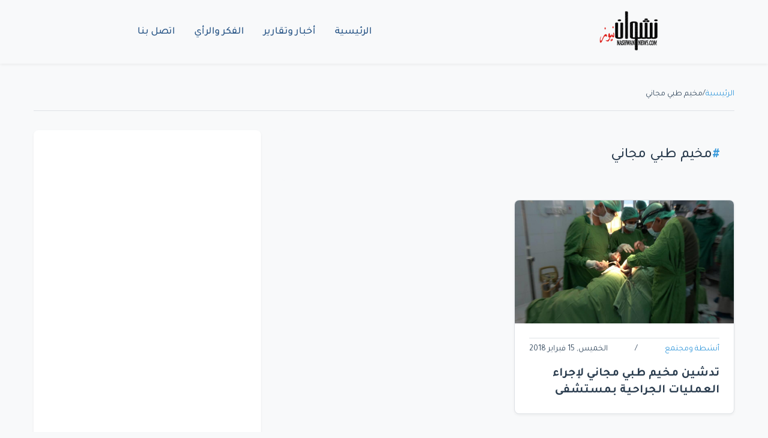

--- FILE ---
content_type: text/html; charset=UTF-8
request_url: https://nashwannews.com/tag/%D9%85%D8%AE%D9%8A%D9%85-%D8%B7%D8%A8%D9%8A-%D9%85%D8%AC%D8%A7%D9%86%D9%8A
body_size: 4005
content:
<!DOCTYPE html>
<html lang="ar" dir="rtl">
    <head>
        <title>مخيم طبي مجاني - نشوان نيوز</title>

        <meta charset="utf-8">
        <meta name="viewport" content="width=device-width, initial-scale=1, shrink-to-fit=no">
        <meta name="description" content="مخيم طبي مجاني - موقع نشوان نيوز الإخباري جريدة إلكترونية مستقلة تأسست عام 2008 - أخبار وقضايا اليمن والمنطقة والعالم، الحدث والرأي والتاريخ لقراءة الحاضر Nashwan news - yemen">
        <meta name="keywords" content="أخبار وقضايا اليمن والمنطقة والعالم، الحدث والرأي والتاريخ لقراءة الحاضر Nashwan news - yemen">
        <link rel="canonical" href="https://nashwannews.com/tag/%D9%85%D8%AE%D9%8A%D9%85-%D8%B7%D8%A8%D9%8A-%D9%85%D8%AC%D8%A7%D9%86%D9%8A">
        <link rel="apple-touch-icon" sizes="57x57" href="https://nashwannews.com/assets/icons/apple-icon-57x57.png">
        <link rel="apple-touch-icon" sizes="60x60" href="https://nashwannews.com/assets/icons/apple-icon-60x60.png">
        <link rel="apple-touch-icon" sizes="72x72" href="https://nashwannews.com/assets/icons/apple-icon-72x72.png">
        <link rel="apple-touch-icon" sizes="76x76" href="https://nashwannews.com/assets/icons/apple-icon-76x76.png">
        <link rel="apple-touch-icon" sizes="114x114" href="https://nashwannews.com/assets/icons/apple-icon-114x114.png">
        <link rel="apple-touch-icon" sizes="120x120" href="https://nashwannews.com/assets/icons/apple-icon-120x120.png">
        <link rel="apple-touch-icon" sizes="144x144" href="https://nashwannews.com/assets/icons/apple-icon-144x144.png">
        <link rel="apple-touch-icon" sizes="152x152" href="https://nashwannews.com/assets/icons/apple-icon-152x152.png">
        <link rel="apple-touch-icon" sizes="180x180" href="https://nashwannews.com/assets/icons/apple-icon-180x180.png">
        <link rel="icon" type="image/png" sizes="192x192" href="https://nashwannews.com/assets/icons/android-icon-192x192.png">
        <link rel="icon" type="image/png" sizes="32x32" href="https://nashwannews.com/assets/icons/favicon-32x32.png">
        <link rel="icon" type="image/png" sizes="96x96" href="https://nashwannews.com/assets/icons/favicon-96x96.png">
        <link rel="icon" type="image/png" sizes="16x16" href="https://nashwannews.com/assets/icons/favicon-16x16.png">
        <link rel="manifest" href="https://nashwannews.com/assets/icons/manifest.json">
        <meta name="msapplication-TileColor" content="#ffffff">
        <meta name="msapplication-TileImage" content="https://nashwannews.com/assets/icons/ms-icon-144x144.png">
<meta name="apple-mobile-web-app-capable" content="yes">
<meta name="mobile-web-app-capable" content="yes">
<meta name="apple-mobile-web-app-status-bar-style" content="default">
<meta name="apple-mobile-web-app-title" content="نشوان نيوز">

        <meta property="og:type" content="website">
        <meta property="og:url" content="https://nashwannews.com/tag/%D9%85%D8%AE%D9%8A%D9%85-%D8%B7%D8%A8%D9%8A-%D9%85%D8%AC%D8%A7%D9%86%D9%8A">
        <meta property="og:title" content="مخيم طبي مجاني - نشوان نيوز">
        <meta property="og:description" content="مخيم طبي مجاني - موقع نشوان نيوز الإخباري جريدة إلكترونية مستقلة تأسست عام 2008 - أخبار وقضايا اليمن والمنطقة والعالم، الحدث والرأي والتاريخ لقراءة الحاضر Nashwan news - yemen">
        <meta property="og:image" content="https://nashwannews.com/uploads/default-image.jpg">
        <meta property="fb:pages" content="nashwannews">
        <meta property="fb:app_id" content="">
        <meta name="twitter:card" content="summary_large_image">
        <meta name="twitter:site" content="@nashwannews">
        <meta name="twitter:creator" content="@nashwannews">
        <meta name="twitter:domain" content="nashwannews.com">
        <meta name="twitter:title" content="مخيم طبي مجاني - نشوان نيوز">
        <meta name="twitter:description" content="مخيم طبي مجاني - موقع نشوان نيوز الإخباري جريدة إلكترونية مستقلة تأسست عام 2008 - أخبار وقضايا اليمن والمنطقة والعالم، الحدث والرأي والتاريخ لقراءة الحاضر Nashwan news - yemen">
        <meta name="twitter:image" content="https://nashwannews.com/uploads/default-image.jpg">
        <link rel="me" href="https://instagram.com/nashwannews">
        <link rel="me" href="https://youtube.com/c/nashwannews">
        <link rel="me" href="https://t.me/nashwannews1">
        <link rel="alternate" type="application/rss+xml" title="نشوان نيوز RSS" href="https://nashwannews.com/feed">
<link rel="alternate" href="https://twitter.com/nashwannews" title="تابعنا على تويتر">
<link rel="alternate" href="https://facebook.com/nashwannews" title="تابعنا على فيسبوك">
<link rel="alternate" href="https://instagram.com/nashwannews" title="تابعنا على انستجرام">
        <link rel="preconnect" href="https://fonts.gstatic.com" crossorigin>
        <link rel="preconnect" href="https://cdnjs.cloudflare.com" crossorigin>
        <link rel="dns-prefetch" href="//fonts.gstatic.com">
        <link rel="dns-prefetch" href="//cdnjs.cloudflare.com">
        <link rel="dns-prefetch" href="//www.googletagmanager.com">
        <link rel="stylesheet" href="https://cdn.jsdelivr.net/npm/bootstrap@5.3.0/dist/css/bootstrap.rtl.min.css">
        <link rel="stylesheet" href="https://cdnjs.cloudflare.com/ajax/libs/font-awesome/6.4.0/css/all.min.css">

                    <link
                rel="preload"
                href="https://nashwannews.com/assets/css/custom.css?v=1740853851"
                as="style"
                onload="this.onload=null;this.rel='stylesheet'">
            <noscript>
                <link rel="stylesheet" href="https://nashwannews.com/assets/css/custom.css?v=1740853851">
            </noscript>
                    <link
                rel="preload"
                href="https://nashwannews.com/assets/css/sw/header.css?v=1739495184"
                as="style"
                onload="this.onload=null;this.rel='stylesheet'">
            <noscript>
                <link rel="stylesheet" href="https://nashwannews.com/assets/css/sw/header.css?v=1739495184">
            </noscript>
                    <link
                rel="preload"
                href="https://nashwannews.com/assets/css/sw/tag.css?v=1736534636"
                as="style"
                onload="this.onload=null;this.rel='stylesheet'">
            <noscript>
                <link rel="stylesheet" href="https://nashwannews.com/assets/css/sw/tag.css?v=1736534636">
            </noscript>
                    <link
                rel="preload"
                href="https://nashwannews.com/assets/css/sw/footer.css?v=1739495236"
                as="style"
                onload="this.onload=null;this.rel='stylesheet'">
            <noscript>
                <link rel="stylesheet" href="https://nashwannews.com/assets/css/sw/footer.css?v=1739495236">
            </noscript>
                
<meta name="google-adsense-account" content="ca-pub-6824689507284369">
<link rel="preconnect" href="https://pagead2.googlesyndication.com" crossorigin>
<link rel="dns-prefetch" href="//pagead2.googlesyndication.com">        
<!-- Google AdSense -->
<script async src="https://pagead2.googlesyndication.com/pagead/js/adsbygoogle.js?client=ca-pub-6824689507284369" crossorigin="anonymous"></script>    </head>
    <body>

    <header class="sw-site-header">
        <div class="sw-header-container">
            <!-- شعار الموقع -->
            <div class="sw-logo">
                <a href="https://nashwannews.com/" class="sw-logo-link">
                    <img src="https://nashwannews.com/uploads/nashwannews-2021-03-27_20-22-08_432832.png" alt="نشوان نيوز" class="sw-logo-img" width="100" height="100">
                </a>
            </div>

            <!-- قائمة التنقل الرئيسية -->
            <nav class="sw-main-navigation">
                <button class="sw-mobile-menu-toggle" aria-label="القائمة">
                    <span class="sw-menu-icon"></span>
                </button>
                
                <ul class="sw-nav-list">
                                            <li class="sw-nav-item ">
                            <a href="https://nashwannews.com/" class="sw-nav-link" php_token_59eb139964d35216ce8a633f089cb1f6>
                                الرئيسية                            </a>
                        </li>
                                            <li class="sw-nav-item ">
                            <a href="https://nashwannews.com/news" class="sw-nav-link" php_token_59eb139964d35216ce8a633f089cb1f6>
                                أخبار وتقارير                            </a>
                        </li>
                                            <li class="sw-nav-item ">
                            <a href="https://nashwannews.com/opinions" class="sw-nav-link" php_token_59eb139964d35216ce8a633f089cb1f6>
                                الفكر والرأي                            </a>
                        </li>
                                            <li class="sw-nav-item ">
                            <a href="https://nashwannews.com/contactus" class="sw-nav-link" php_token_59eb139964d35216ce8a633f089cb1f6>
                                اتصل بنا                            </a>
                        </li>
                                    </ul>
            </nav>

            <div class="sw-header-left">
                <!-- يمكن إضافة عناصر إضافية هنا -->
            </div>
        </div>
    </header>

    <!-- عرض رسائل الفلاش -->
    <div class="flash-messages">
            </div>

<script async src="https://pagead2.googlesyndication.com/pagead/js/adsbygoogle.js?client=ca-pub-6824689507284369" crossorigin="anonymous"></script>
<!-- adfr2025 -->
<ins class="adsbygoogle" style="display:inline-block;width:728px;height:90px" data-ad-client="ca-pub-6824689507284369" data-ad-slot="9719402911"></ins>
<script>
     (adsbygoogle = window.adsbygoogle || []).push({});
</script>
<main class="sw-tag-page">
    <!-- شريط التنقل -->
    <nav class="sw-breadcrumb">
        <a href="https://nashwannews.com/">الرئيسية</a>
        <span>/</span>
        <span>مخيم طبي مجاني</span>
    </nav>

    <div class="sw-main-layout">
        <div class="sw-tag-content">
            <!-- عنوان الوسم -->
            <header class="sw-tag-header">
                <h1>مخيم طبي مجاني</h1>
            </header>

            <!-- شبكة المقالات -->
            <div class="sw-posts-grid">
                                                        <article class="sw-news-card">
                        <div class="sw-news-image-wrapper">
                            <img 
                                class="sw-news-image" 
                                src="https://nashwannews.com/ar/secontna/uploads/2018/02/2018-02-15_17-07-51_828673.jpg" 
                                alt="تدشين مخيم طبي مجاني لإجراء العمليات الجراحية بمستشفى مأرب العام"
                                loading="lazy"
                            >
                        </div>
                        <div class="sw-news-content">
                            <div class="sw-news-meta">
     <a href="#">

                                    أنشطة ومجتمع                                </a>
                                <span>/</span>
                                <span>الخميس, 15 فبراير 2018</span>
                            </div>
                            <a class="sw-news-title" href="https://nashwannews.com/105283/تدشين-مخيم-طبي-مجاني-لإجراء-العمليات-ا">
                                تدشين مخيم طبي مجاني لإجراء العمليات الجراحية بمستشفى مأرب العام                            </a>
                        </div>
                    </article>
                            </div>

            <!-- ترقيم الصفحات -->
           <nav class="sw-pagination">
                
                <span class="sw-page-link sw-page-active">1</span>
                            </nav>
        </div>

        <!-- الشريط الجانبي -->
        <aside class="sw-sidebar">
            <!-- محتوى الشريط الجانبي -->
        </aside>
    </div>
</main>

    <footer class="sw-footer">
        <div class="sw-footer-container">
            <div class="sw-footer-grid">
                <!-- وصف الموقع -->
                <div class="sw-footer-description">
                    <p></p>
                </div>
                
                <!-- الشعار -->
                <div class="sw-footer-logo">
                    <img src="https://nashwannews.com/uploads/logo-w.png" alt="نشوان نيوز" class="sw-logo-footer" width="200" height="60">
                </div>
                
                <!-- الروابط الاجتماعية -->
                <div class="sw-footer-social">
                    <a href="https://twitter.com/nashwannews" class="sw-social-btn" target="_blank" rel="noopener">
                        <svg class="sw-icon" viewBox="0 0 24 24">
                            <path d="M23 3a10.9 10.9 0 0 1-3.14 1.53 4.48 4.48 0 0 0-7.86 3v1A10.66 10.66 0 0 1 3 4s-4 9 5 13a11.64 11.64 0 0 1-7 2c9 5 20 0 20-11.5a4.5 4.5 0 0 0-.08-.83A7.72 7.72 0 0 0 23 3z"></path>
                        </svg>
                    </a>
                    <a href="https://facebook.com/nashwannews" class="sw-social-btn" target="_blank" rel="noopener">
                        <svg class="sw-icon" viewBox="0 0 24 24">
                            <path d="M18 2h-3a5 5 0 0 0-5 5v3H7v4h3v8h4v-8h3l1-4h-4V7a1 1 0 0 1 1-1h3z"></path>
                        </svg>
                    </a>
                    <a href="https://linkedin.com/in/nashwannews" class="sw-social-btn" target="_blank" rel="noopener">
                        <svg class="sw-icon" viewBox="0 0 24 24">
                            <path d="M16 8a6 6 0 0 1 6 6v7h-4v-7a2 2 0 0 0-2-2 2 2 0 0 0-2 2v7h-4v-7a6 6 0 0 1 6-6z"></path>
                            <rect x="2" y="9" width="4" height="12"></rect>
                            <circle cx="4" cy="4" r="2"></circle>
                        </svg>
                    </a>
                    <a href="https://instagram.com/nashwannews" class="sw-social-btn" target="_blank" rel="noopener">
                        <svg class="sw-icon" viewBox="0 0 24 24">
                            <rect x="2" y="2" width="20" height="20" rx="5" ry="5"></rect>
                            <path d="M16 11.37A4 4 0 1 1 12.63 8 4 4 0 0 1 16 11.37z"></path>
                            <line x1="17.5" y1="6.5" x2="17.51" y2="6.5"></line>
                        </svg>
                    </a>
                    <a href="https://t.me/nashwannews1" class="sw-social-btn" target="_blank" rel="noopener">
                        <svg class="sw-icon" viewBox="0 0 24 24">
                            <path d="M21.198 2.433a2.242 2.242 0 0 0-1.022.215l-16.5 7.5a2.25 2.25 0 0 0 .126 4.216l3.9 1.3v5.786c0 .837.67 1.5 1.5 1.5h.5c.828 0 1.5-.663 1.5-1.5v-5.786l3.9-1.3A2.25 2.25 0 0 0 15.7 8.35l-4.2-3.7a.75.75 0 0 1-.3-.6V2.75a.75.75 0 0 1 1.5 0v1.3l4.2 3.7a.75.75 0 0 1 .3.6v10.9a.75.75 0 0 1-1.5 0V9.85l-4.2-3.7a2.25 2.25 0 0 0-1.6-.65H7.5a2.25 2.25 0 0 0-2.25 2.25v10.9a2.25 2.25 0 0 0 2.25 2.25h9a2.25 2.25 0 0 0 2.25-2.25V9.85l4.2-3.7a2.25 2.25 0 0 0 .8-2.25 2.25 2.25 0 0 0-1.8-1.8z"></path>
                        </svg>
                    </a>
                </div>
            </div>
            
            <div class="sw-copyright">
                <p>&copy; 2026 نشوان نيوز - جميع الحقوق محفوظة.</p>
            </div>
        </div>
    </footer>

    <!-- زر العودة للأعلى -->
    <button class="sw-back-to-top" aria-label="العودة إلى الأعلى">
        <svg class="sw-icon" viewBox="0 0 24 24">
            <path d="M18 15l-6-6-6 6"></path>
        </svg>
    </button>
    
<!-- Defer AdSense   -->

  <script>
    document.addEventListener("DOMContentLoaded", function () {
        // التحكم في قائمة الجوال
        const menuToggle = document.querySelector(".sw-mobile-menu-toggle");
        const navList = document.querySelector(".sw-nav-list");

        if (menuToggle && navList) {
            menuToggle.addEventListener("click", function () {
                navList.classList.toggle("show");
            });
        }

        // زر العودة للأعلى
        const backToTopButton = document.querySelector('.sw-back-to-top');

        if (backToTopButton) {
            // إظهار/إخفاء زر العودة للأعلى عند التمرير
            window.addEventListener('scroll', function () {
                if (window.scrollY > 300) {
                    backToTopButton.classList.add('visible');
                } else {
                    backToTopButton.classList.remove('visible');
                }
            }, { passive: true });

            // التمرير السلس إلى الأعلى عند النقر
            backToTopButton.addEventListener('click', function () {
                window.scrollTo({
                    top: 0,
                    behavior: 'smooth'
                });
            });
        }
    });
</script>

    <script defer src="https://static.cloudflareinsights.com/beacon.min.js/vcd15cbe7772f49c399c6a5babf22c1241717689176015" integrity="sha512-ZpsOmlRQV6y907TI0dKBHq9Md29nnaEIPlkf84rnaERnq6zvWvPUqr2ft8M1aS28oN72PdrCzSjY4U6VaAw1EQ==" data-cf-beacon='{"version":"2024.11.0","token":"6c04e4a407d742259d0174011a9a38f3","r":1,"server_timing":{"name":{"cfCacheStatus":true,"cfEdge":true,"cfExtPri":true,"cfL4":true,"cfOrigin":true,"cfSpeedBrain":true},"location_startswith":null}}' crossorigin="anonymous"></script>
</body>
</html>

--- FILE ---
content_type: text/html; charset=utf-8
request_url: https://www.google.com/recaptcha/api2/aframe
body_size: 267
content:
<!DOCTYPE HTML><html><head><meta http-equiv="content-type" content="text/html; charset=UTF-8"></head><body><script nonce="9IuIC329c2zENCOzCudquA">/** Anti-fraud and anti-abuse applications only. See google.com/recaptcha */ try{var clients={'sodar':'https://pagead2.googlesyndication.com/pagead/sodar?'};window.addEventListener("message",function(a){try{if(a.source===window.parent){var b=JSON.parse(a.data);var c=clients[b['id']];if(c){var d=document.createElement('img');d.src=c+b['params']+'&rc='+(localStorage.getItem("rc::a")?sessionStorage.getItem("rc::b"):"");window.document.body.appendChild(d);sessionStorage.setItem("rc::e",parseInt(sessionStorage.getItem("rc::e")||0)+1);localStorage.setItem("rc::h",'1769075518791');}}}catch(b){}});window.parent.postMessage("_grecaptcha_ready", "*");}catch(b){}</script></body></html>